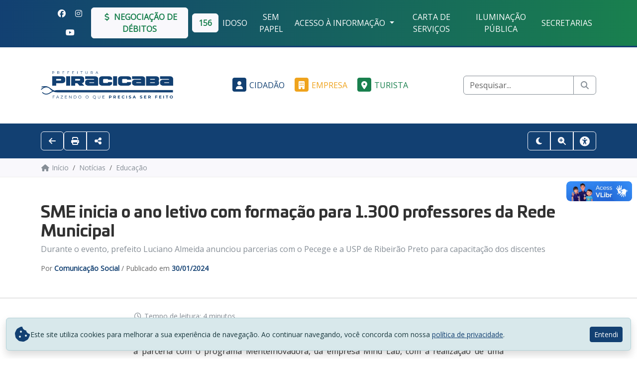

--- FILE ---
content_type: text/html; charset=UTF-8
request_url: https://piracicaba.sp.gov.br/noticias/sme-inicia-o-ano-letivo-com-formacao-para-1-300-professores-da-rede-municipal/
body_size: 14340
content:
<!DOCTYPE html><html lang="pt-BR" data-bs-theme="light"><head><meta charset="UTF-8"><link rel="preconnect" href="https://fonts.gstatic.com/" crossorigin /><meta name="viewport" content="width=device-width, initial-scale=1"><base href="https://piracicaba.sp.gov.br/"><link rel="preconnect" href="https://fonts.googleapis.com/"><link rel="preconnect" href="https://cdnjs.cloudflare.com"><title>SME inicia o ano letivo com formação para 1.300 professores da Rede Municipal &#8211; Portal do Município de Piracicaba</title><meta name='robots' content='max-image-preview:large' /> <script type="text/javascript" id="wpp-js" src="https://piracicaba.sp.gov.br/wp-content/plugins/wordpress-popular-posts/assets/js/wpp.min.js?ver=7.3.3" data-sampling="0" data-sampling-rate="100" data-api-url="https://piracicaba.sp.gov.br/wp-json/wordpress-popular-posts" data-post-id="70878" data-token="d6d188d293" data-lang="0" data-debug="0"></script> <script src="[data-uri]" defer></script><script data-optimized="1" src="https://piracicaba.sp.gov.br/wp-content/plugins/litespeed-cache/assets/js/webfontloader.min.js" defer></script><link data-optimized="2" rel="stylesheet" href="https://piracicaba.sp.gov.br/wp-content/litespeed/css/32377fe1be7d1590da7576fbd689bf6c.css?ver=bc62e" /> <script type="text/javascript" src="https://www.googletagmanager.com/gtag/js?id=GT-P8ZR5BH" id="google_gtagjs-js" defer data-deferred="1"></script> <script type="text/javascript" id="google_gtagjs-js-after" src="[data-uri]" defer></script> <link rel="canonical" href="https://piracicaba.sp.gov.br/noticias/sme-inicia-o-ano-letivo-com-formacao-para-1-300-professores-da-rede-municipal/" /><meta name="generator" content="Site Kit by Google 1.157.0" /><link rel="manifest" href="https://piracicaba.sp.gov.br/wp-json/wp/v2/web-app-manifest"><meta name="theme-color" content="#124072"><meta name="apple-mobile-web-app-capable" content="yes"><meta name="mobile-web-app-capable" content="yes"><link rel="apple-touch-startup-image" href="https://piracicaba.sp.gov.br/wp-content/uploads/2023/05/cropped-brasao-192x192.png"><meta name="apple-mobile-web-app-title" content="Piracicaba"><meta name="application-name" content="Piracicaba"><meta name="google-adsense-platform-account" content="ca-host-pub-2644536267352236"><meta name="google-adsense-platform-domain" content="sitekit.withgoogle.com"> <script type="text/javascript">/*  */

			( function( w, d, s, l, i ) {
				w[l] = w[l] || [];
				w[l].push( {'gtm.start': new Date().getTime(), event: 'gtm.js'} );
				var f = d.getElementsByTagName( s )[0],
					j = d.createElement( s ), dl = l != 'dataLayer' ? '&l=' + l : '';
				j.async = true;
				j.src = 'https://www.googletagmanager.com/gtm.js?id=' + i + dl;
				f.parentNode.insertBefore( j, f );
			} )( window, document, 'script', 'dataLayer', 'GTM-NVQVKG7D' );
			
/*  */</script> <link rel="icon" href="https://piracicaba.sp.gov.br/wp-content/uploads/2023/05/cropped-brasao-32x32.png" sizes="32x32" /><link rel="icon" href="https://piracicaba.sp.gov.br/wp-content/uploads/2023/05/cropped-brasao-192x192.png" sizes="192x192" /><link rel="apple-touch-icon" href="https://piracicaba.sp.gov.br/wp-content/uploads/2023/05/cropped-brasao-180x180.png" /><meta name="msapplication-TileImage" content="https://piracicaba.sp.gov.br/wp-content/uploads/2023/05/cropped-brasao-270x270.png" /><meta name="description" content="Durante o evento, prefeito Luciano Almeida anunciou parcerias com o Pecege e a USP de Ribeirão Preto para capacitação dos discentes"><meta property="og:locale" content="pt_BR"><meta property="og:type" content="article"><meta property="og:title" content="SME inicia o ano letivo com formação para 1.300 professores da Rede Municipal"><meta property="og:description" content="Durante o evento, prefeito Luciano Almeida anunciou parcerias com o Pecege e a USP de Ribeirão Preto para capacitação dos discentes"><meta property="og:url" content="https://piracicaba.sp.gov.br/noticias/sme-inicia-o-ano-letivo-com-formacao-para-1-300-professores-da-rede-municipal/"><meta property="og:site_name" content="Portal do Município de Piracicaba"><meta property="og:image" content="https://piracicaba.sp.gov.br/wp-content/uploads/2024/01/Thiago-Zola-head-de-produtos-da-Mind-Lab-com-Bruno-Roza-secretario-da-Educacao-e-Mozart-Neves-conselheiro-da-Mind-Lab-e-professor-da-USP-1024x683.jpg"><meta property="twitter:card" content="summary"><meta property="twitter:image" content="https://piracicaba.sp.gov.br/wp-content/uploads/2024/01/Thiago-Zola-head-de-produtos-da-Mind-Lab-com-Bruno-Roza-secretario-da-Educacao-e-Mozart-Neves-conselheiro-da-Mind-Lab-e-professor-da-USP-1024x683.jpg"><meta property="twitter:title" content="SME inicia o ano letivo com formação para 1.300 professores da Rede Municipal"><meta property="twitter:description" content="Durante o evento, prefeito Luciano Almeida anunciou parcerias com o Pecege e a USP de Ribeirão Preto para capacitação dos discentes"></head><body class="wp-singular post-template-default single single-post postid-70878 single-format-standard wp-theme-pmp-portal min-vh-100 d-flex flex-column ">
<noscript>
<iframe data-lazyloaded="1" src="about:blank" data-src="https://www.googletagmanager.com/ns.html?id=GTM-NVQVKG7D" height="0" width="0" style="display:none;visibility:hidden"></iframe>
</noscript><header class="sticky-top header-app d-print-none" id="navbar-topo"><nav class="navbar navbar-expand-lg navbar-dark bg-gradient text-bg-success border-bottom border-primary border-3"><div class="container">
<a class="navbar-brand overflow-hidden py-0" href="https://piracicaba.sp.gov.br/">
<img data-lazyloaded="1" data-placeholder-resp="191x40" src="[data-uri]" data-src="https://piracicaba.sp.gov.br/wp-content/themes/pmp-portal/assets/images/logo-nome.png" alt="Portal do Município de Piracicaba" width="191" height="40">
</a>
<button class="navbar-toggler" type="button" data-bs-toggle="collapse" data-bs-target="#navbar-header" aria-label="Menu mobile">
<span class="navbar-toggler-icon"></span>
</button><div class="collapse navbar-collapse" id="navbar-header"><div class="text-center">
<a class="btn px-lg-1 btn-link link-light text-decoration-none"
href="https://www.facebook.com/prefeituradepiracicaba/"
target="_blank"
title="Facebook">
<i class="fa-classic fa-brands fa-facebook"></i>
</a>
<a class="btn px-lg-1 btn-link link-light text-decoration-none"
href="https://www.instagram.com/prefeituradepiracicaba/"
target="_blank"
title="Instagram">
<i class="fa-classic fa-brands fa-instagram"></i>
</a>
<a class="btn px-lg-1 btn-link link-light text-decoration-none"
href="https://www.youtube.com/c/PrefeituradePiracicabaSP"
target="_blank"
title="YouTube">
<i class="fa-classic fa-brands fa-youtube"></i>
</a></div><ul class="navbar-nav text-uppercase align-items-center ms-auto"><li class="nav-item">
<a class="text-center btn btn-light text-success fw-bold" href="https://piracicaba.sp.gov.br/negociacao-de-debitos/"><i class="fa-solid fa-dollar-sign "></i> Negociação de débitos</a></li><li class="nav-item">
<a class="text-center ms-2 btn btn-light text-success fw-bold" href="https://sistemas.pmp.sp.gov.br/smg/SIP156/blank_inicial/" target="_blank"> 156</a></li><li class="nav-item">
<a class="nav-link text-center" href="https://piracicaba.sp.gov.br/entidade/idoso/" target="">
Idoso                    </a></li><li class="nav-item">
<a class="nav-link text-center" href="https://sempapel.piracicaba.sp.gov.br/atendimento/inicio" target="_blank">
Sem Papel                    </a></li><li class="nav-item dropdown">
<a class="nav-link text-center dropdown-toggle" href="javascript:;" data-bs-toggle="dropdown">
Acesso à Informação                    </a><ul class="dropdown-menu dropdown-menu-end"><li>
<a class="dropdown-item" href="https://sistemas.pmp.sp.gov.br/smg/SIC/control_login_a/" target="_blank">
SIC - Acesso à Informação                          </a></li><li>
<a class="dropdown-item" href="https://diariooficial.piracicaba.sp.gov.br/" target="_blank">
Diário Oficial                          </a></li><li>
<a class="dropdown-item" href="https://transparencia.piracicaba.sp.gov.br/" target="_blank">
Transparência                          </a></li><li>
<a class="dropdown-item" href="https://sistemas.pmp.sp.gov.br/semad/SISPROT/tabs_protocolo_evento_online/tabs_protocolo_evento_online.php" target="_blank">
Protocolo                          </a></li></ul></li><li class="nav-item">
<a class="nav-link text-center" href="https://piracicaba.sp.gov.br/carta-de-servicos/" target="">
Carta de serviços                    </a></li><li class="nav-item">
<a class="nav-link text-center" href="https://ip.somasig.com.br/ocorrencias/piracicaba" target="_blank">
Iluminação Pública                    </a></li><li class="nav-item">
<a class="nav-link text-center" href="#" data-bs-toggle="offcanvas" data-bs-target="#offcanvasEntidades">
Secretarias
</a></li></ul></div></div></nav></header><div class="container d-none d-print-block"><div class="row g-3 border-bottom pb-3"><div class="col-3">
<img src="https://piracicaba.sp.gov.br/wp-content/themes/pmp-portal/assets/images/logo-dark.png" alt="Portal do Município de Piracicaba" class="img-fluid wmu-preview-img"></div></div></div><div class="container my-5 d-print-none"><div class="row g-3 align-items-center"><div class="col-12 col-lg-3 text-center text-lg-start">
<a href="https://piracicaba.sp.gov.br/">
<img data-lazyloaded="1" data-placeholder-resp="514x109" src="[data-uri]" width="514" height="109" data-src="https://piracicaba.sp.gov.br/wp-content/themes/pmp-portal/assets/images/logo-dark.png" alt="Portal do Município de Piracicaba" class="img-dark-invert img-scroll img-fluid">
</a></div><div class="col-12 col-lg-6 text-center">
<a href="https://piracicaba.sp.gov.br/servicos/?eixo=cidadao" class="btn btn-link link-primary text-decoration-none text-uppercase d-inline-flex align-items-center p-1">
<span class="position-relative">
<i class="fa-solid fa-square text-primary fa-2x"></i>
<i class="fa-solid fa-classic fa-solid fa-user text-white position-absolute top-50 start-50 translate-middle"></i>
</span>
Cidadão          </a>
<a href="https://piracicaba.sp.gov.br/servicos/?eixo=empresa" class="btn btn-link link-warning text-decoration-none text-uppercase d-inline-flex align-items-center p-1">
<span class="position-relative">
<i class="fa-solid fa-square text-warning fa-2x"></i>
<i class="fa-solid fa-classic fa-solid fa-building text-white position-absolute top-50 start-50 translate-middle"></i>
</span>
Empresa          </a>
<a href="https://piracicaba.sp.gov.br/servicos/?eixo=turista" class="btn btn-link link-success text-decoration-none text-uppercase d-inline-flex align-items-center p-1">
<span class="position-relative">
<i class="fa-solid fa-square text-success fa-2x"></i>
<i class="fa-solid fa-classic fa-solid fa-location-dot text-white position-absolute top-50 start-50 translate-middle"></i>
</span>
Turista          </a></div><div class="col-12 col-lg-3"><form method="get" action="https://piracicaba.sp.gov.br/servicos/"><div class="input-group">
<input class="form-control" type="search" name="s" placeholder="Pesquisar..." required minlength="3" maxlength="100" value="">
<button class="btn btn-outline-secondary" type="submit" title="Pesquisar"><i class="fa-solid fa-magnifying-glass"></i></button></div></form></div></div></div><div class="text-bg-primary py-3 d-print-none"><div class="container d-flex justify-content-between"><div>
<button type="button" class="btn btn-outline-light" title="Voltar" onclick="window.history.back()">
<i class="fa-solid fa-arrow-left"></i>
</button><div class="btn-group">
<button type="button" class="btn btn-outline-light" title="Imprimir" onclick="window.print()">
<i class="fa-solid fa-print"></i>
</button>
<button type="button" class="btn btn-outline-light" title="Compartilhar" onclick="$.compartilhar()">
<i class="fa-solid fa-share-nodes"></i>
</button></div></div><div vw class="enabled d-inline d-print-none pt-4"><div vw-access-button class="active"></div><div vw-plugin-wrapper><div class="vw-plugin-top-wrapper"></div></div></div><div class="btn-group" x-data="acessibilidadeComponent()">
<button type="button" class="btn btn-outline-light" title="Alto contraste" @click="toggleTema">
<i class="fa-solid" :class="tema === 'dark' ? 'fa-sun' : 'fa-moon'"></i>
</button><button type="button" class="btn btn-outline-light" title="Mais/Menos zoom" @click="toggleZoom">
<i class="fa-solid" :class="zoom ? 'fa-magnifying-glass-minus' : 'fa-magnifying-glass-plus'"></i>
</button><a href="https://piracicaba.sp.gov.br/acessibilidade" class="btn btn-outline-light" title="Acessibilidade">
<i class="fa-solid fa-universal-access" style="transform: scale(1.25);"></i>
</a></div></div></div><div class="text-bg-light border-bottom py-2"><div class="container small text-muted"><nav><ol itemscope itemtype="https://schema.org/BreadcrumbList" class="breadcrumb m-0"><li itemprop="itemListElement" itemscope itemtype="https://schema.org/ListItem" class="breadcrumb-item">
<a itemprop="item" href="https://piracicaba.sp.gov.br/" class="text-decoration-none link-secondary">
<i class="fa-solid fa-house"></i>
<span itemprop="name">Início</span>
</a><meta itemprop="position" content="1" /></li><li itemprop="itemListElement" itemscope itemtype="https://schema.org/ListItem" class="breadcrumb-item">
<a itemprop="item" href="https://piracicaba.sp.gov.br/noticias" class="text-decoration-none link-secondary">
<span itemprop="name">Notícias</span>
</a><meta itemprop="position" content="2" /></li><li itemprop="itemListElement" itemscope itemtype="https://schema.org/ListItem" class="breadcrumb-item">
<a itemprop="item" href="https://piracicaba.sp.gov.br/noticias?competencia=educacao" class="text-decoration-none link-secondary">
<span itemprop="name">Educação</span>
</a><meta itemprop="position" content="3" /></li></ol></nav></div></div><article><div class="border-bottom border-3"><div class="container py-5"><h1 class="d-flex justify-content-between align-items-center h2">
SME inicia o ano letivo com formação para 1.300 professores da Rede Municipal</h1><div class="text-secondary"><p>Durante o evento, prefeito Luciano Almeida anunciou parcerias com o Pecege e a USP de Ribeirão Preto para capacitação dos discentes</p></div><div class="text-muted small"><div>
Por <strong class="text-primary">Comunicação Social</strong> /
Publicado em <strong class="text-primary">30/01/2024</strong></div></div></div></div><div class="container my-4"><div class="m-auto col-lg-8 text-secondary small">
<i class="fa-regular fa-clock"></i>
Tempo de leitura:
4 minutos.</div></div><div class="container mt-4 mb-5"><div class="m-auto col-lg-8"><div class="the_content text-justify"><p>A Prefeitura de Piracicaba, por meio da Secretaria Municipal de Educação, formalizou ontem, 29/01, a parceria com o programa MenteInovadora, da empresa Mind Lab, com a realização de uma formação destinada a aproximadamente 1.300 professores da Rede Municipal de Educação. O evento ocorreu no Anfiteatro do Pecege, com a presença do prefeito Luciano Almeida, do secretário de Educação, Bruno Roza, e do presidente do Pecege Pedro Marques.</p><figure class="wp-block-image size-large"><img data-lazyloaded="1" data-placeholder-resp="1024x683" src="[data-uri]" fetchpriority="high" decoding="async" width="1024" height="683" data-src="https://piracicaba.sp.gov.br/wp-content/uploads/2024/01/Thiago-Zola-head-de-produtos-da-Mind-Lab-com-Bruno-Roza-secretario-da-Educacao-e-Mozart-Neves-conselheiro-da-Mind-Lab-e-professor-da-USP-1024x683.jpg" alt="" class="wp-image-70879" data-srcset="https://piracicaba.sp.gov.br/wp-content/uploads/2024/01/Thiago-Zola-head-de-produtos-da-Mind-Lab-com-Bruno-Roza-secretario-da-Educacao-e-Mozart-Neves-conselheiro-da-Mind-Lab-e-professor-da-USP-1024x683.jpg 1024w, https://piracicaba.sp.gov.br/wp-content/uploads/2024/01/Thiago-Zola-head-de-produtos-da-Mind-Lab-com-Bruno-Roza-secretario-da-Educacao-e-Mozart-Neves-conselheiro-da-Mind-Lab-e-professor-da-USP-300x200.jpg 300w, https://piracicaba.sp.gov.br/wp-content/uploads/2024/01/Thiago-Zola-head-de-produtos-da-Mind-Lab-com-Bruno-Roza-secretario-da-Educacao-e-Mozart-Neves-conselheiro-da-Mind-Lab-e-professor-da-USP-768x512.jpg 768w, https://piracicaba.sp.gov.br/wp-content/uploads/2024/01/Thiago-Zola-head-de-produtos-da-Mind-Lab-com-Bruno-Roza-secretario-da-Educacao-e-Mozart-Neves-conselheiro-da-Mind-Lab-e-professor-da-USP-1536x1024.jpg 1536w, https://piracicaba.sp.gov.br/wp-content/uploads/2024/01/Thiago-Zola-head-de-produtos-da-Mind-Lab-com-Bruno-Roza-secretario-da-Educacao-e-Mozart-Neves-conselheiro-da-Mind-Lab-e-professor-da-USP-2048x1365.jpg 2048w" data-sizes="(max-width: 1024px) 100vw, 1024px" /><figcaption class="wp-element-caption"><strong><em>Thiago Zola, head de produtos da Mind Lab, com Bruno Roza, secretário da Educação e Mozart Neves, conselheiro da Mind Lab e professor da USP</em></strong></figcaption></figure><p>Durante o evento, o prefeito Luciano Almeida anunciou uma parceria entre o Pecege e a SME, que irá oferecer cursos de pós-graduação aos professores da Rede Municipal. &#8220;É com satisfação que anuncio essa importante parceria, que fortalece o nosso compromisso contínuo com a educação e a atualização constante dos nossos professores. O investimento no conhecimento é um caminho essencial para fortalecer nossa base educacional e preparar as futuras gerações para os desafios do mundo contemporâneo.&#8221;</p><p>O secretário de Educação, Bruno Roza, anunciou que a Cátedra Sérgio Henrique Ferreira, da USP de Ribeirão Preto, liderada pelo prof. Dr. Mozart Neves Ramos, continuará o trabalho em Piracicaba, tendo como próximo passo o levantamento de informações para elaboração de um diagnóstico da Rede Municipal de Educação, seguido de formação para os professores.</p><figure class="wp-block-image size-large"><img data-lazyloaded="1" data-placeholder-resp="1024x683" src="[data-uri]" decoding="async" width="1024" height="683" data-src="https://piracicaba.sp.gov.br/wp-content/uploads/2024/01/Formacao-foi-destinada-a-aproximadamente-1.300-professores-da-Rede-Municipal-de-Educacao-1024x683.jpg" alt="" class="wp-image-70880" data-srcset="https://piracicaba.sp.gov.br/wp-content/uploads/2024/01/Formacao-foi-destinada-a-aproximadamente-1.300-professores-da-Rede-Municipal-de-Educacao-1024x683.jpg 1024w, https://piracicaba.sp.gov.br/wp-content/uploads/2024/01/Formacao-foi-destinada-a-aproximadamente-1.300-professores-da-Rede-Municipal-de-Educacao-300x200.jpg 300w, https://piracicaba.sp.gov.br/wp-content/uploads/2024/01/Formacao-foi-destinada-a-aproximadamente-1.300-professores-da-Rede-Municipal-de-Educacao-768x512.jpg 768w, https://piracicaba.sp.gov.br/wp-content/uploads/2024/01/Formacao-foi-destinada-a-aproximadamente-1.300-professores-da-Rede-Municipal-de-Educacao-1536x1024.jpg 1536w, https://piracicaba.sp.gov.br/wp-content/uploads/2024/01/Formacao-foi-destinada-a-aproximadamente-1.300-professores-da-Rede-Municipal-de-Educacao-2048x1365.jpg 2048w" data-sizes="(max-width: 1024px) 100vw, 1024px" /><figcaption class="wp-element-caption"><strong><em>Formação foi destinada a aproximadamente 1.300 professores da Rede Municipal de Educação)</em></strong></figcaption></figure><p>&#8220;Gostaria de destacar a relevância da Cátedra Sérgio Henrique Ferreira em nosso contexto educacional. Com o apoio do professor Mozart, vamos iniciar um processo de levantamento de informações para elaboração de um diagnóstico que contribuirá para a implementação de ações assertivas na educação.”</p><figure class="wp-block-image size-large"><img data-lazyloaded="1" data-placeholder-resp="1024x768" src="[data-uri]" decoding="async" width="1024" height="768" data-src="https://piracicaba.sp.gov.br/wp-content/uploads/2024/01/Prefeito-Luciano-Almeida-anunciou-parceria-com-Pecege-para-cursos-de-pos-a-professores-da-Rede-1024x768.jpeg" alt="" class="wp-image-70881" data-srcset="https://piracicaba.sp.gov.br/wp-content/uploads/2024/01/Prefeito-Luciano-Almeida-anunciou-parceria-com-Pecege-para-cursos-de-pos-a-professores-da-Rede-1024x768.jpeg 1024w, https://piracicaba.sp.gov.br/wp-content/uploads/2024/01/Prefeito-Luciano-Almeida-anunciou-parceria-com-Pecege-para-cursos-de-pos-a-professores-da-Rede-300x225.jpeg 300w, https://piracicaba.sp.gov.br/wp-content/uploads/2024/01/Prefeito-Luciano-Almeida-anunciou-parceria-com-Pecege-para-cursos-de-pos-a-professores-da-Rede-768x576.jpeg 768w, https://piracicaba.sp.gov.br/wp-content/uploads/2024/01/Prefeito-Luciano-Almeida-anunciou-parceria-com-Pecege-para-cursos-de-pos-a-professores-da-Rede-1536x1152.jpeg 1536w, https://piracicaba.sp.gov.br/wp-content/uploads/2024/01/Prefeito-Luciano-Almeida-anunciou-parceria-com-Pecege-para-cursos-de-pos-a-professores-da-Rede.jpeg 1600w" data-sizes="(max-width: 1024px) 100vw, 1024px" /><figcaption class="wp-element-caption"><strong><em>Prefeito Luciano Almeida anunciou parceria com Pecege para cursos de pós a professores da Rede</em></strong></figcaption></figure><p>Mozart Neves, conselheiro da Mind Lab e professor da USP, ministrou uma palestra para educadores sobre o investimento nas habilidades do século 21. Ele provocou a reflexão “Para qual futuro estamos educando nossos alunos?” e promoveu reflexões acerca da necessidade de se promover uma educação integral, que incorpore no currículo escolar as chamadas competências socioemocionais, tais como criatividade, pensamento crítico, colaboração e perseverança.</p><figure class="wp-block-image size-large"><img data-lazyloaded="1" data-placeholder-resp="1024x576" src="[data-uri]" decoding="async" width="1024" height="576" data-src="https://piracicaba.sp.gov.br/wp-content/uploads/2024/01/Thiago-Zola-head-de-produtos-e-servicos-da-Mind-Lab-falou-sobre-a-aplicacao-dos-materiais-no-cotidiano-das-escolas-1024x576.jpg" alt="" class="wp-image-70882" data-srcset="https://piracicaba.sp.gov.br/wp-content/uploads/2024/01/Thiago-Zola-head-de-produtos-e-servicos-da-Mind-Lab-falou-sobre-a-aplicacao-dos-materiais-no-cotidiano-das-escolas-1024x576.jpg 1024w, https://piracicaba.sp.gov.br/wp-content/uploads/2024/01/Thiago-Zola-head-de-produtos-e-servicos-da-Mind-Lab-falou-sobre-a-aplicacao-dos-materiais-no-cotidiano-das-escolas-300x169.jpg 300w, https://piracicaba.sp.gov.br/wp-content/uploads/2024/01/Thiago-Zola-head-de-produtos-e-servicos-da-Mind-Lab-falou-sobre-a-aplicacao-dos-materiais-no-cotidiano-das-escolas-768x432.jpg 768w, https://piracicaba.sp.gov.br/wp-content/uploads/2024/01/Thiago-Zola-head-de-produtos-e-servicos-da-Mind-Lab-falou-sobre-a-aplicacao-dos-materiais-no-cotidiano-das-escolas.jpg 1280w" data-sizes="(max-width: 1024px) 100vw, 1024px" /><figcaption class="wp-element-caption"><strong><em>Thiago Zola, head de produtos e serviços da Mind Lab, falou sobre a aplicação dos materiais no cotidiano das escolas</em></strong></figcaption></figure><p>O Head de Produtos e Serviços da Mind Lab, Thiago Zola, compartilhou como o programa atuará no cotidiano das escolas, explicando sobre o uso dos materiais dentro das salas de aula.</p><p><strong>ESCOLAS &#8211;</strong>&nbsp;A partir de 1º de fevereiro, com o início do novo ano letivo, quase 22 mil alunos da Educação Infantil e Ensino Fundamental I, das 124 escolas da Rede Municipal de Educação, serão impactados pelo programa, que tem como objetivo a redução das desigualdades educacionais a partir do desenvolvimento de competências socioemocionais.</p></div><hr class="my-5 d-print-none"><div class="gap-3 d-flex justify-content-between  d-print-none">
<a href="https://piracicaba.sp.gov.br/noticias/semuttran-inicia-operacao-volta-as-aulas-2/" class="d-flex gap-3 align-items-center text-decoration-none me-auto" aria-label="Post anterior: Semuttran inicia operação Volta às Aulas">
<i class="fas fa-arrow-left fa-2x link-success"></i><div><div>Anterior</div><div class="fw-bold">Semuttran inicia operação Volta às Aulas</div></div>
</a><div class="vr"></div>            <a href="https://piracicaba.sp.gov.br/noticias/prefeitura-oferece-atividades-de-alongamento-e-condicionamento-fisico-no-ginasio-do-parque-prezotto/" class="d-flex gap-3 align-items-center text-decoration-none ms-auto" aria-label="Post seguinte: Prefeitura oferece atividades de alongamento e condicionamento físico no ginásio do Parque Prezotto"><div class="text-end"><div>Próximo</div><div class="fw-bold">Prefeitura oferece atividades de alongamento e condicionamento físico no ginásio do Parque Prezotto</div></div>
<i class="fas fa-arrow-right fa-2x link-success"></i>
</a></div></div></div></article><div class="border-top border-3 d-print-none"><div class="container my-5"><div class="row g-3"><div class="col-12"><div class="h4 text-uppercase text-primary border-bottom border-primary border-3 m-0">Notícias relacionadas</div></div><div class="col-12 col-lg-2"><div class="card h-100"><div class="row g-0 h-100 order-1"><div class="col p-3 d-flex flex-column pt-0"><div><div class="card-title h6 ">
<a class="stretched-link text-decoration-none" href="https://piracicaba.sp.gov.br/noticias/educacao-convoca-novos-profissionais-para-a-rede-municipal/">
Educação convoca novos profissionais para a rede municipal            </a></div></div><div class="card-text text-muted small mt-auto">
<i class="fa-regular fa-calendar-days" title="Data da publicação"></i> 29/01/2026</div></div></div><div class="order-0 p-3 pb-0"><span class="badge text-bg-secondary">Educação</span></div></div></div><div class="col-12 col-lg-2"><div class="card h-100"><div class="row g-0 h-100 order-1"><div class="col p-3 d-flex flex-column pt-0"><div><div class="card-title h6 ">
<a class="stretched-link text-decoration-none" href="https://piracicaba.sp.gov.br/noticias/prefeitura-de-piracicaba-convoca-novos-professores-de-educacao-infantil/">
Prefeitura de Piracicaba convoca novos professores de Educação Infantil            </a></div></div><div class="card-text text-muted small mt-auto">
<i class="fa-regular fa-calendar-days" title="Data da publicação"></i> 28/01/2026</div></div></div><div class="order-0 p-3 pb-0"><span class="badge text-bg-secondary">Educação</span></div></div></div><div class="col-12 col-lg-2"><div class="card h-100"><div class="row g-0 h-100 order-1"><div class="col p-3 d-flex flex-column pt-0"><div><div class="card-title h6 ">
<a class="stretched-link text-decoration-none" href="https://piracicaba.sp.gov.br/noticias/inscricoes-para-a-eja-continuam-abertas-na-rede-municipal-de-ensino/">
Inscrições para a EJA continuam abertas na rede municipal de ensino            </a></div></div><div class="card-text text-muted small mt-auto">
<i class="fa-regular fa-calendar-days" title="Data da publicação"></i> 26/01/2026</div></div></div><div class="order-0 p-3 pb-0"><span class="badge text-bg-secondary">Educação</span></div></div></div><div class="col-12 col-lg-2"><div class="card h-100"><div class="row g-0 h-100 order-1"><div class="col p-3 d-flex flex-column pt-0"><div><div class="card-title h6 ">
<a class="stretched-link text-decoration-none" href="https://piracicaba.sp.gov.br/noticias/piracicaba-avanca-na-alfabetizacao-e-supera-meta-no-indice-de-fluencia-leitora/">
Piracicaba avança na alfabetização e supera meta no Índice de Fluência Leitora            </a></div></div><div class="card-text text-muted small mt-auto">
<i class="fa-regular fa-calendar-days" title="Data da publicação"></i> 22/01/2026</div></div></div><div class="order-0 p-3 pb-0"><span class="badge text-bg-secondary">Educação</span></div></div></div><div class="col-12 col-lg-2"><div class="card h-100"><div class="row g-0 h-100 order-1"><div class="col p-3 d-flex flex-column pt-0"><div><div class="card-title h6 ">
<a class="stretched-link text-decoration-none" href="https://piracicaba.sp.gov.br/noticias/prefeitura-intensifica-manutencao-em-escolas-municipais-durante-as-ferias/">
Prefeitura intensifica manutenção em escolas municipais durante as férias            </a></div></div><div class="card-text text-muted small mt-auto">
<i class="fa-regular fa-calendar-days" title="Data da publicação"></i> 21/01/2026</div></div></div><div class="order-0 p-3 pb-0"><span class="badge text-bg-secondary">Educação</span></div></div></div><div class="col-12 col-lg-2"><div class="card h-100"><div class="row g-0 h-100 order-1"><div class="col p-3 d-flex flex-column pt-0"><div><div class="card-title h6 ">
<a class="stretched-link text-decoration-none" href="https://piracicaba.sp.gov.br/noticias/educacao-de-jovens-e-adultos-esta-com-inscricoes-abertas-para-2026/">
Educação de Jovens e Adultos está com inscrições abertas para 2026            </a></div></div><div class="card-text text-muted small mt-auto">
<i class="fa-regular fa-calendar-days" title="Data da publicação"></i> 12/01/2026</div></div></div><div class="order-0 p-3 pb-0"><span class="badge text-bg-secondary">Educação</span></div></div></div></div></div></div> <script type="application/ld+json">{
    "@context": "https://schema.org",
    "@type": "NewsArticle",
    "headline": "SME inicia o ano letivo com formação para 1.300 professores da Rede Municipal",
    "description": "Durante o evento, prefeito Luciano Almeida anunciou parcerias com o Pecege e a USP de Ribeirão Preto para capacitação dos discentes",
    "datePublished": "2024-01-30T19:10:05-03:00",
    "dateModified": "2024-01-30T19:10:05-03:00",
    "author": {
      "@type": "Organization",
      "name": "Portal do Município de Piracicaba"
    },
    "publisher": {
      "@type": "Organization",
      "name": "Portal do Município de Piracicaba",
      "logo": {
        "@type": "ImageObject",
        "url": "https://piracicaba.sp.gov.br/wp-content/themes/pmp-portal/assets/images/logo.png"
      }
    },
    "mainEntityOfPage": "https://piracicaba.sp.gov.br/noticias/sme-inicia-o-ano-letivo-com-formacao-para-1-300-professores-da-rede-municipal/",
    "image": {
      "@type": "ImageObject",
      "url": "",
      "height": "800",
      "width": "1200"
    },
    "articleBody": "A Prefeitura de Piracicaba, por meio da Secretaria Municipal de Educação, formalizou ontem, 29/01, a parceria com o programa MenteInovadora, da empresa Mind Lab, com a realização de uma formação destinada a aproximadamente 1.300 professores da Rede Municipal de Educação. O evento ocorreu no Anfiteatro do Pecege, com a presença do prefeito Luciano Almeida, do secretário de Educação, Bruno Roza, e do presidente do Pecege Pedro Marques.\n\n\n\nThiago Zola, head de produtos da Mind Lab, com Bruno Roza, secretário da Educação e Mozart Neves, conselheiro da Mind Lab e professor da USP\n\n\n\nDurante o evento, o prefeito Luciano Almeida anunciou uma parceria entre o Pecege e a SME, que irá oferecer cursos de pós-graduação aos professores da Rede Municipal. &quot;É com satisfação que anuncio essa importante parceria, que fortalece o nosso compromisso contínuo com a educação e a atualização constante dos nossos professores. O investimento no conhecimento é um caminho essencial para fortalecer nossa base educacional e preparar as futuras gerações para os desafios do mundo contemporâneo.&quot;\n\n\n\nO secretário de Educação, Bruno Roza, anunciou que a Cátedra Sérgio Henrique Ferreira, da USP de Ribeirão Preto, liderada pelo prof. Dr. Mozart Neves Ramos, continuará o trabalho em Piracicaba, tendo como próximo passo o levantamento de informações para elaboração de um diagnóstico da Rede Municipal de Educação, seguido de formação para os professores.\n\n\n\nFormação foi destinada a aproximadamente 1.300 professores da Rede Municipal de Educação)\n\n\n\n&quot;Gostaria de destacar a relevância da Cátedra Sérgio Henrique Ferreira em nosso contexto educacional. Com o apoio do professor Mozart, vamos iniciar um processo de levantamento de informações para elaboração de um diagnóstico que contribuirá para a implementação de ações assertivas na educação.”\n\n\n\nPrefeito Luciano Almeida anunciou parceria com Pecege para cursos de pós a professores da Rede\n\n\n\nMozart Neves, conselheiro da Mind Lab e professor da USP, ministrou uma palestra para educadores sobre o investimento nas habilidades do século 21. Ele provocou a reflexão “Para qual futuro estamos educando nossos alunos?” e promoveu reflexões acerca da necessidade de se promover uma educação integral, que incorpore no currículo escolar as chamadas competências socioemocionais, tais como criatividade, pensamento crítico, colaboração e perseverança.\n\n\n\nThiago Zola, head de produtos e serviços da Mind Lab, falou sobre a aplicação dos materiais no cotidiano das escolas\n\n\n\nO Head de Produtos e Serviços da Mind Lab, Thiago Zola, compartilhou como o programa atuará no cotidiano das escolas, explicando sobre o uso dos materiais dentro das salas de aula.\n\n\n\nESCOLAS -&nbsp;A partir de 1º de fevereiro, com o início do novo ano letivo, quase 22 mil alunos da Educação Infantil e Ensino Fundamental I, das 124 escolas da Rede Municipal de Educação, serão impactados pelo programa, que tem como objetivo a redução das desigualdades educacionais a partir do desenvolvimento de competências socioemocionais."
  }</script> <footer class="text-bg-primary mt-auto border-top border-success border-3 d-print-none"><div class="container py-5"><div class="row gx-3 gy-4"><div class="col-12 col-lg"><div class="h6 mb-2 text-uppercase">Governo</div><ul class="list-unstyled my-0"><li>
<a class="link-light text-decoration-none" href="javascript:;" data-bs-toggle="offcanvas" data-bs-target="#offcanvasEntidades">
Secretarias e Outros órgãos
</a></li><li>
<a href="https://piracicaba.sp.gov.br/prefeito-e-equipe-de-governo" target="_self" class="link-light text-decoration-none">Prefeito e Equipe de Governo</a></li><li>
<a href="https://piracicaba.sp.gov.br/carta-de-servicos/" target="_self" class="link-light text-decoration-none">Carta de serviços</a></li><li>
<a href="https://sistemas.pmp.sp.gov.br/smg/SIP156/blank_inicial/" target="_blank" class="link-light text-decoration-none">156 - Faça sua solicitação/reclamação</a></li></ul></div><div class="col-12 col-lg"><div class="h6 mb-2 text-uppercase">Consultas</div><ul class="list-unstyled my-0"><li>
<a href="https://diariooficial.piracicaba.sp.gov.br/" target="_blank" class="link-light text-decoration-none">Diário Oficial</a></li><li>
<a href="https://transparencia.piracicaba.sp.gov.br/" target="_blank" class="link-light text-decoration-none">Transparência</a></li><li>
<a href="https://www.legislacaodigital.com.br/Piracicaba-SP" target="_blank" class="link-light text-decoration-none">Portal da Legislação</a></li><li>
<a href="https://piracicaba.sp.gov.br/editais/?edital=concursos" target="_self" class="link-light text-decoration-none">Concursos</a></li><li>
<a href="https://sistemas.pmp.sp.gov.br/semad/SISPROT/tabs_protocolo_evento_online/tabs_protocolo_evento_online.php" target="_blank" class="link-light text-decoration-none">Consultar Protocolo</a></li><li>
<a href="https://piracicaba.sp.gov.br/controle-interno/" target="_self" class="link-light text-decoration-none">Controle Interno</a></li><li>
<a href="https://sistemas.pmp.sp.gov.br/semad/SLICIT/cns_edital_lista/" target="_blank" class="link-light text-decoration-none">Licitações (Atas/Editais)</a></li><li>
<a href="https://licitapira.piracicaba.sp.gov.br/Default.aspx" target="_blank" class="link-light text-decoration-none">Licitações Eletrônicas</a></li><li>
<a href="https://geo.piracicaba.sp.gov.br/" target="_blank" class="link-light text-decoration-none">Geoprocessamento</a></li><li>
<a href="https://piracicaba.sp.gov.br/servicos/telefones-uteis/" target="_self" class="link-light text-decoration-none">Telefones úteis</a></li><li>
<a href="https://educativafm.com.br/" target="_blank" class="link-light text-decoration-none">Educativa FM</a></li></ul></div><div class="col-12 col-lg"><div class="h6 mb-2 text-uppercase">Acontece na Cidade</div><ul class="list-unstyled my-0"><li>
<a href="https://piracicaba.sp.gov.br/noticias" target="_self" class="link-light text-decoration-none">Últimas Notícias</a></li><li>
<a href="https://piracicaba.sp.gov.br/eventos/" target="_self" class="link-light text-decoration-none">Eventos</a></li><li>
<a href="https://piramobilidade.com.br/linhas-e-horarios/" target="_blank" class="link-light text-decoration-none">Itinerários de Ônibus</a></li><li>
<a href="https://piracicaba.sp.gov.br/#servicos" target="_self" class="link-light text-decoration-none">Mapa de Serviços</a></li><li>
<a href="https://piracicaba.sp.gov.br/publicacoes/" target="_self" class="link-light text-decoration-none">Publicações e Cartilhas</a></li></ul></div><div class="col-12 col-lg"><div class="h6 mb-2 text-uppercase">Piracicaba para</div><ul class="list-unstyled my-0"><li>
<a class="link-light text-decoration-none" href="https://piracicaba.sp.gov.br/entidade/idoso">
<i class="fa-solid fa-person-cane"></i> Idoso
</a></li><li><a href="https://piracicaba.sp.gov.br/servicos/?eixo=cidadao" class="link-light text-decoration-none"><i class="fa-classic fa-solid fa-user"></i> Cidadão</a></li><li><a href="https://piracicaba.sp.gov.br/servicos/?eixo=empresa" class="link-light text-decoration-none"><i class="fa-classic fa-solid fa-building"></i> Empresa</a></li><li><a href="https://piracicaba.sp.gov.br/servicos/?eixo=turista" class="link-light text-decoration-none"><i class="fa-classic fa-solid fa-location-dot"></i> Turista</a></li><li><a href="https://piracicaba.sp.gov.br/servicos/?eixo=servidor-publico" class="link-light text-decoration-none"><i class="fa-classic fa-solid fa-id-card-clip"></i> Servidor Público</a></li><li>
<a class="link-light text-decoration-none" href="https://piracicaba.sp.gov.br/mapa-do-site">
<i class="fa-solid fa-folder-tree"></i> Mapa do site
</a></li></ul></div></div></div><div class="text-bg-dark"><div class="container py-4 small"><div class="row g-3 align-items-center"><div class="col-12 col-lg-2 text-center text-lg-start">
<a class="btn btn-link link-light text-decoration-none"
href="https://www.facebook.com/prefeituradepiracicaba/"
target="_blank"
title="Facebook">
<i class="fa-classic fa-brands fa-facebook"></i>
</a>
<a class="btn btn-link link-light text-decoration-none"
href="https://www.instagram.com/prefeituradepiracicaba/"
target="_blank"
title="Instagram">
<i class="fa-classic fa-brands fa-instagram"></i>
</a>
<a class="btn btn-link link-light text-decoration-none"
href="https://www.youtube.com/c/PrefeituradePiracicabaSP"
target="_blank"
title="YouTube">
<i class="fa-classic fa-brands fa-youtube"></i>
</a></div><div class="col-12 col-lg-8 text-center"><p class="m-0 fw-bold">Prefeitura Municipal de Piracicaba</p><p class="m-0"> (19) 3403-1000</p><p class="m-0">Rua Antônio Corrêa Barbosa, 2233 - Centro - CEP 13400-900</p></div><div class="col-12 col-lg-2 text-center text-lg-end "><span class="link-ci small link-light text-decoration-none text-end d-inline-flex align-items-center gap-1 lh-1"><div><div>Desenvolvido por</div><div class="fw-bold">Centro de Informática</div></div>
<img data-lazyloaded="1" data-placeholder-resp="26x26" src="[data-uri]" data-src="https://piracicaba.sp.gov.br/wp-content/themes/pmp-portal/assets/images/centro-de-informatica.png" alt="Centro de Informática" width="26" height="26"></span></div></div></div></div></footer><div class="offcanvas offcanvas-start" id="offcanvasEntidades" x-data="{ init(){$('#offcanvasEntidades').on('show.bs.offcanvas', function() {
setTimeout(()  => $('#s-entidades').focus().select(), 100);
});}}"><div class="offcanvas-header"><h5 class="offcanvas-title">Secretarias e Outros órgãos</h5>
<button type="button" class="btn-close" data-bs-dismiss="offcanvas" aria-label="Close"></button></div><div class="offcanvas-body" x-data="searchEntidadeComponent()"><div class="row g-3"><div class="col-12"><div class="input-group">
<input id="s-entidades" type="search" class="form-control" placeholder="Pesquisar..." x-model="query">
<button class="btn btn-outline-secondary disabled" type="button"><i class="fa-solid fa-magnifying-glass"></i></button></div></div>
<template x-for="entidade in entidades" :key="entidade.title"><div class="col-12"><div class="list-group list-group-flush"><div class="list-group-item list-group-item-action active fw-bold" x-text="entidade.title"></div>
<template x-if="entidade.list.filter(item => query === '' || normalizeString(item.name).includes(normalizeString(query))).length">
<template x-for="item in entidade.list.filter(item => query === '' || normalizeString(item.name).includes(normalizeString(query)))" :key="item.link">
<a :href="item.link"
class="list-group-item list-group-item-action"
:target="item.target"
x-text="item.name"></a>
</template>
</template><div class="list-group-item text-danger" x-show="!(entidade.list.some(item => query === '' || normalizeString(item.name).includes(normalizeString(query))))">
Nenhum resultado encontrado para <span x-text="entidade.title"></span>.</div></div></div>
</template></div></div></div><div class="container-fluid fixed-bottom" x-data="{ init() { if ($.cookie('cookie')) { $(this.$el).remove() } } }"><div class="alert alert-info shadow d-flex gap-3 align-items-center justify-content-between fade show"><div class="d-flex gap-2 align-items-center">
<span class="fas fa-cookie-bite fa-2x text-primary"></span><p class="my-0 small">Este site utiliza cookies para melhorar a sua experiência de navegação. Ao continuar navegando, você concorda com nossa <a href="">política de privacidade</a>.</p></div>
<button class="btn btn-sm btn-primary" type="button" data-bs-dismiss="alert" onclick="$.cookie('cookie', 'entendi', 365)">Entendi</button></div></div> <script type="speculationrules">{"prefetch":[{"source":"document","where":{"and":[{"href_matches":"\/*"},{"not":{"href_matches":["\/wp-*.php","\/wp-admin\/*","\/wp-content\/uploads\/*","\/wp-content\/*","\/wp-content\/plugins\/*","\/wp-content\/themes\/pmp-portal\/*","\/*\\?(.+)"]}},{"not":{"selector_matches":"a[rel~=\"nofollow\"]"}},{"not":{"selector_matches":".no-prefetch, .no-prefetch a"}}]},"eagerness":"conservative"}]}</script> <script type="module">import { Workbox } from "https:\/\/piracicaba.sp.gov.br\/wp-content\/plugins\/pwa\/wp-includes\/js\/workbox-v7.3.0\/workbox-window.prod.js";

		if ( 'serviceWorker' in navigator ) {
			window.wp = window.wp || {};
			window.wp.serviceWorkerWindow = new Workbox(
				"https:\/\/piracicaba.sp.gov.br\/wp.serviceworker",
				{"scope":"\/"}			);
			window.wp.serviceWorkerWindow.register();
		}</script> <script type="text/javascript" src="https://cdnjs.cloudflare.com/ajax/libs/jquery/4.0.0-beta.2/jquery.min.js" id="jquery-js" defer="defer" data-wp-strategy="defer"></script> <script data-no-optimize="1">window.lazyLoadOptions=Object.assign({},{threshold:300},window.lazyLoadOptions||{});!function(t,e){"object"==typeof exports&&"undefined"!=typeof module?module.exports=e():"function"==typeof define&&define.amd?define(e):(t="undefined"!=typeof globalThis?globalThis:t||self).LazyLoad=e()}(this,function(){"use strict";function e(){return(e=Object.assign||function(t){for(var e=1;e<arguments.length;e++){var n,a=arguments[e];for(n in a)Object.prototype.hasOwnProperty.call(a,n)&&(t[n]=a[n])}return t}).apply(this,arguments)}function o(t){return e({},at,t)}function l(t,e){return t.getAttribute(gt+e)}function c(t){return l(t,vt)}function s(t,e){return function(t,e,n){e=gt+e;null!==n?t.setAttribute(e,n):t.removeAttribute(e)}(t,vt,e)}function i(t){return s(t,null),0}function r(t){return null===c(t)}function u(t){return c(t)===_t}function d(t,e,n,a){t&&(void 0===a?void 0===n?t(e):t(e,n):t(e,n,a))}function f(t,e){et?t.classList.add(e):t.className+=(t.className?" ":"")+e}function _(t,e){et?t.classList.remove(e):t.className=t.className.replace(new RegExp("(^|\\s+)"+e+"(\\s+|$)")," ").replace(/^\s+/,"").replace(/\s+$/,"")}function g(t){return t.llTempImage}function v(t,e){!e||(e=e._observer)&&e.unobserve(t)}function b(t,e){t&&(t.loadingCount+=e)}function p(t,e){t&&(t.toLoadCount=e)}function n(t){for(var e,n=[],a=0;e=t.children[a];a+=1)"SOURCE"===e.tagName&&n.push(e);return n}function h(t,e){(t=t.parentNode)&&"PICTURE"===t.tagName&&n(t).forEach(e)}function a(t,e){n(t).forEach(e)}function m(t){return!!t[lt]}function E(t){return t[lt]}function I(t){return delete t[lt]}function y(e,t){var n;m(e)||(n={},t.forEach(function(t){n[t]=e.getAttribute(t)}),e[lt]=n)}function L(a,t){var o;m(a)&&(o=E(a),t.forEach(function(t){var e,n;e=a,(t=o[n=t])?e.setAttribute(n,t):e.removeAttribute(n)}))}function k(t,e,n){f(t,e.class_loading),s(t,st),n&&(b(n,1),d(e.callback_loading,t,n))}function A(t,e,n){n&&t.setAttribute(e,n)}function O(t,e){A(t,rt,l(t,e.data_sizes)),A(t,it,l(t,e.data_srcset)),A(t,ot,l(t,e.data_src))}function w(t,e,n){var a=l(t,e.data_bg_multi),o=l(t,e.data_bg_multi_hidpi);(a=nt&&o?o:a)&&(t.style.backgroundImage=a,n=n,f(t=t,(e=e).class_applied),s(t,dt),n&&(e.unobserve_completed&&v(t,e),d(e.callback_applied,t,n)))}function x(t,e){!e||0<e.loadingCount||0<e.toLoadCount||d(t.callback_finish,e)}function M(t,e,n){t.addEventListener(e,n),t.llEvLisnrs[e]=n}function N(t){return!!t.llEvLisnrs}function z(t){if(N(t)){var e,n,a=t.llEvLisnrs;for(e in a){var o=a[e];n=e,o=o,t.removeEventListener(n,o)}delete t.llEvLisnrs}}function C(t,e,n){var a;delete t.llTempImage,b(n,-1),(a=n)&&--a.toLoadCount,_(t,e.class_loading),e.unobserve_completed&&v(t,n)}function R(i,r,c){var l=g(i)||i;N(l)||function(t,e,n){N(t)||(t.llEvLisnrs={});var a="VIDEO"===t.tagName?"loadeddata":"load";M(t,a,e),M(t,"error",n)}(l,function(t){var e,n,a,o;n=r,a=c,o=u(e=i),C(e,n,a),f(e,n.class_loaded),s(e,ut),d(n.callback_loaded,e,a),o||x(n,a),z(l)},function(t){var e,n,a,o;n=r,a=c,o=u(e=i),C(e,n,a),f(e,n.class_error),s(e,ft),d(n.callback_error,e,a),o||x(n,a),z(l)})}function T(t,e,n){var a,o,i,r,c;t.llTempImage=document.createElement("IMG"),R(t,e,n),m(c=t)||(c[lt]={backgroundImage:c.style.backgroundImage}),i=n,r=l(a=t,(o=e).data_bg),c=l(a,o.data_bg_hidpi),(r=nt&&c?c:r)&&(a.style.backgroundImage='url("'.concat(r,'")'),g(a).setAttribute(ot,r),k(a,o,i)),w(t,e,n)}function G(t,e,n){var a;R(t,e,n),a=e,e=n,(t=Et[(n=t).tagName])&&(t(n,a),k(n,a,e))}function D(t,e,n){var a;a=t,(-1<It.indexOf(a.tagName)?G:T)(t,e,n)}function S(t,e,n){var a;t.setAttribute("loading","lazy"),R(t,e,n),a=e,(e=Et[(n=t).tagName])&&e(n,a),s(t,_t)}function V(t){t.removeAttribute(ot),t.removeAttribute(it),t.removeAttribute(rt)}function j(t){h(t,function(t){L(t,mt)}),L(t,mt)}function F(t){var e;(e=yt[t.tagName])?e(t):m(e=t)&&(t=E(e),e.style.backgroundImage=t.backgroundImage)}function P(t,e){var n;F(t),n=e,r(e=t)||u(e)||(_(e,n.class_entered),_(e,n.class_exited),_(e,n.class_applied),_(e,n.class_loading),_(e,n.class_loaded),_(e,n.class_error)),i(t),I(t)}function U(t,e,n,a){var o;n.cancel_on_exit&&(c(t)!==st||"IMG"===t.tagName&&(z(t),h(o=t,function(t){V(t)}),V(o),j(t),_(t,n.class_loading),b(a,-1),i(t),d(n.callback_cancel,t,e,a)))}function $(t,e,n,a){var o,i,r=(i=t,0<=bt.indexOf(c(i)));s(t,"entered"),f(t,n.class_entered),_(t,n.class_exited),o=t,i=a,n.unobserve_entered&&v(o,i),d(n.callback_enter,t,e,a),r||D(t,n,a)}function q(t){return t.use_native&&"loading"in HTMLImageElement.prototype}function H(t,o,i){t.forEach(function(t){return(a=t).isIntersecting||0<a.intersectionRatio?$(t.target,t,o,i):(e=t.target,n=t,a=o,t=i,void(r(e)||(f(e,a.class_exited),U(e,n,a,t),d(a.callback_exit,e,n,t))));var e,n,a})}function B(e,n){var t;tt&&!q(e)&&(n._observer=new IntersectionObserver(function(t){H(t,e,n)},{root:(t=e).container===document?null:t.container,rootMargin:t.thresholds||t.threshold+"px"}))}function J(t){return Array.prototype.slice.call(t)}function K(t){return t.container.querySelectorAll(t.elements_selector)}function Q(t){return c(t)===ft}function W(t,e){return e=t||K(e),J(e).filter(r)}function X(e,t){var n;(n=K(e),J(n).filter(Q)).forEach(function(t){_(t,e.class_error),i(t)}),t.update()}function t(t,e){var n,a,t=o(t);this._settings=t,this.loadingCount=0,B(t,this),n=t,a=this,Y&&window.addEventListener("online",function(){X(n,a)}),this.update(e)}var Y="undefined"!=typeof window,Z=Y&&!("onscroll"in window)||"undefined"!=typeof navigator&&/(gle|ing|ro)bot|crawl|spider/i.test(navigator.userAgent),tt=Y&&"IntersectionObserver"in window,et=Y&&"classList"in document.createElement("p"),nt=Y&&1<window.devicePixelRatio,at={elements_selector:".lazy",container:Z||Y?document:null,threshold:300,thresholds:null,data_src:"src",data_srcset:"srcset",data_sizes:"sizes",data_bg:"bg",data_bg_hidpi:"bg-hidpi",data_bg_multi:"bg-multi",data_bg_multi_hidpi:"bg-multi-hidpi",data_poster:"poster",class_applied:"applied",class_loading:"litespeed-loading",class_loaded:"litespeed-loaded",class_error:"error",class_entered:"entered",class_exited:"exited",unobserve_completed:!0,unobserve_entered:!1,cancel_on_exit:!0,callback_enter:null,callback_exit:null,callback_applied:null,callback_loading:null,callback_loaded:null,callback_error:null,callback_finish:null,callback_cancel:null,use_native:!1},ot="src",it="srcset",rt="sizes",ct="poster",lt="llOriginalAttrs",st="loading",ut="loaded",dt="applied",ft="error",_t="native",gt="data-",vt="ll-status",bt=[st,ut,dt,ft],pt=[ot],ht=[ot,ct],mt=[ot,it,rt],Et={IMG:function(t,e){h(t,function(t){y(t,mt),O(t,e)}),y(t,mt),O(t,e)},IFRAME:function(t,e){y(t,pt),A(t,ot,l(t,e.data_src))},VIDEO:function(t,e){a(t,function(t){y(t,pt),A(t,ot,l(t,e.data_src))}),y(t,ht),A(t,ct,l(t,e.data_poster)),A(t,ot,l(t,e.data_src)),t.load()}},It=["IMG","IFRAME","VIDEO"],yt={IMG:j,IFRAME:function(t){L(t,pt)},VIDEO:function(t){a(t,function(t){L(t,pt)}),L(t,ht),t.load()}},Lt=["IMG","IFRAME","VIDEO"];return t.prototype={update:function(t){var e,n,a,o=this._settings,i=W(t,o);{if(p(this,i.length),!Z&&tt)return q(o)?(e=o,n=this,i.forEach(function(t){-1!==Lt.indexOf(t.tagName)&&S(t,e,n)}),void p(n,0)):(t=this._observer,o=i,t.disconnect(),a=t,void o.forEach(function(t){a.observe(t)}));this.loadAll(i)}},destroy:function(){this._observer&&this._observer.disconnect(),K(this._settings).forEach(function(t){I(t)}),delete this._observer,delete this._settings,delete this.loadingCount,delete this.toLoadCount},loadAll:function(t){var e=this,n=this._settings;W(t,n).forEach(function(t){v(t,e),D(t,n,e)})},restoreAll:function(){var e=this._settings;K(e).forEach(function(t){P(t,e)})}},t.load=function(t,e){e=o(e);D(t,e)},t.resetStatus=function(t){i(t)},t}),function(t,e){"use strict";function n(){e.body.classList.add("litespeed_lazyloaded")}function a(){console.log("[LiteSpeed] Start Lazy Load"),o=new LazyLoad(Object.assign({},t.lazyLoadOptions||{},{elements_selector:"[data-lazyloaded]",callback_finish:n})),i=function(){o.update()},t.MutationObserver&&new MutationObserver(i).observe(e.documentElement,{childList:!0,subtree:!0,attributes:!0})}var o,i;t.addEventListener?t.addEventListener("load",a,!1):t.attachEvent("onload",a)}(window,document);</script><script data-optimized="1" src="https://piracicaba.sp.gov.br/wp-content/litespeed/js/c791e3be0efbbc91440db82f1ed111d0.js?ver=bc62e" defer></script><script>window.litespeed_ui_events=window.litespeed_ui_events||["mouseover","click","keydown","wheel","touchmove","touchstart"];var urlCreator=window.URL||window.webkitURL;function litespeed_load_delayed_js_force(){console.log("[LiteSpeed] Start Load JS Delayed"),litespeed_ui_events.forEach(e=>{window.removeEventListener(e,litespeed_load_delayed_js_force,{passive:!0})}),document.querySelectorAll("iframe[data-litespeed-src]").forEach(e=>{e.setAttribute("src",e.getAttribute("data-litespeed-src"))}),"loading"==document.readyState?window.addEventListener("DOMContentLoaded",litespeed_load_delayed_js):litespeed_load_delayed_js()}litespeed_ui_events.forEach(e=>{window.addEventListener(e,litespeed_load_delayed_js_force,{passive:!0})});async function litespeed_load_delayed_js(){let t=[];for(var d in document.querySelectorAll('script[type="litespeed/javascript"]').forEach(e=>{t.push(e)}),t)await new Promise(e=>litespeed_load_one(t[d],e));document.dispatchEvent(new Event("DOMContentLiteSpeedLoaded")),window.dispatchEvent(new Event("DOMContentLiteSpeedLoaded"))}function litespeed_load_one(t,e){console.log("[LiteSpeed] Load ",t);var d=document.createElement("script");d.addEventListener("load",e),d.addEventListener("error",e),t.getAttributeNames().forEach(e=>{"type"!=e&&d.setAttribute("data-src"==e?"src":e,t.getAttribute(e))});let a=!(d.type="text/javascript");!d.src&&t.textContent&&(d.src=litespeed_inline2src(t.textContent),a=!0),t.after(d),t.remove(),a&&e()}function litespeed_inline2src(t){try{var d=urlCreator.createObjectURL(new Blob([t.replace(/^(?:<!--)?(.*?)(?:-->)?$/gm,"$1")],{type:"text/javascript"}))}catch(e){d="data:text/javascript;base64,"+btoa(t.replace(/^(?:<!--)?(.*?)(?:-->)?$/gm,"$1"))}return d}</script></body></html>